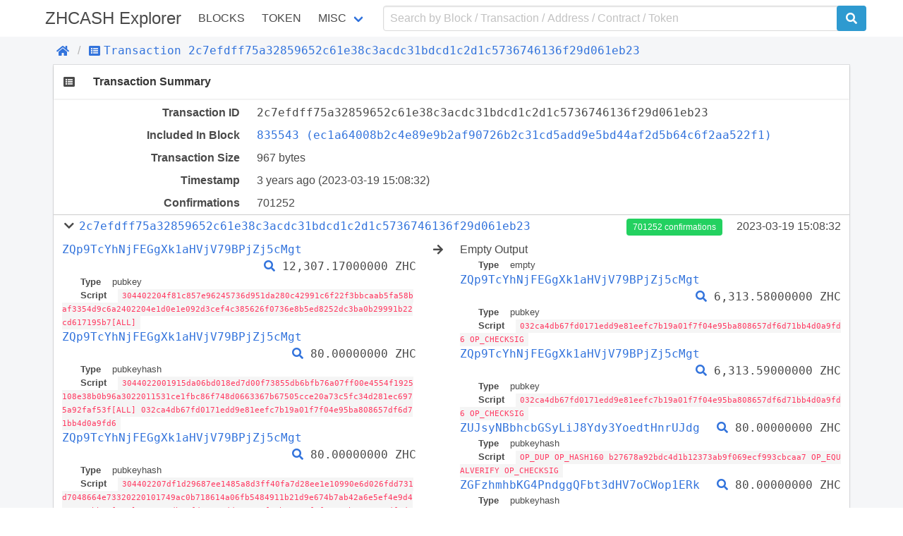

--- FILE ---
content_type: text/html; charset=utf-8
request_url: https://zeroscan.io/tx/2c7efdff75a32859652c61e38c3acdc31bdcd1c2d1c5736746136f29d061eb23
body_size: 4695
content:
<!doctype html>
<html data-n-head-ssr lang="en" data-n-head="lang">
  <head >
    <title>Transaction | Transactions 2c7efdff75a32859652c61e38c3acdc31bdcd1c2d1c5736746136f29d061eb23 - ZHCASH</title><meta data-n-head="ssr" charset="utf-8"><meta data-n-head="ssr" name="viewport" content="width=device-width, initial-scale=1, user-scalable=no"><link rel="preload" href="/_nuxt/e96a2395f2b9c5f50742.js" as="script"><link rel="preload" href="/_nuxt/63000892c2b1c3325b3d.js" as="script"><link rel="preload" href="/_nuxt/d5e55844a34196d60bca.css" as="style"><link rel="preload" href="/_nuxt/1912441ee45014732c2f.js" as="script"><link rel="preload" href="/_nuxt/39f459e04d2b4f81620a.css" as="style"><link rel="preload" href="/_nuxt/9efae14565589b9d949e.js" as="script"><link rel="preload" href="/_nuxt/a4c00d9831ee60e472f4.css" as="style"><link rel="preload" href="/_nuxt/6f914bff9469ba70dd30.js" as="script"><link rel="stylesheet" href="/_nuxt/d5e55844a34196d60bca.css"><link rel="stylesheet" href="/_nuxt/39f459e04d2b4f81620a.css"><link rel="stylesheet" href="/_nuxt/a4c00d9831ee60e472f4.css">
  </head>
  <body >
    <div data-server-rendered="true" id="__nuxt"><!----><div id="__layout"><div id="app" data-v-48408f5a><div data-v-48408f5a><header class="container" data-v-48408f5a><nav class="navbar" data-v-22c6b450 data-v-48408f5a><div class="navbar-brand is-size-4" data-v-22c6b450><a href="/" class="navbar-item navbar-logo nuxt-link-active" data-v-22c6b450><span data-v-22c6b450> ZHCASH Explorer</span></a> <button type="button" class="button navbar-burger" data-v-22c6b450><span data-v-22c6b450></span><span data-v-22c6b450></span><span data-v-22c6b450></span></button></div> <div class="navbar-menu" data-v-22c6b450><div class="navbar-start is-uppercase" data-v-22c6b450><a href="/block" class="navbar-item" data-v-22c6b450>Blocks</a> <a href="/contract/tokens" class="navbar-item" data-v-22c6b450>Token</a> <div class="has-dropdown is-hoverable navbar-item" data-v-22c6b450><a href="/misc/charts" class="navbar-link" data-v-22c6b450>Misc</a> <div class="navbar-dropdown is-boxed" data-v-22c6b450><a href="/misc/charts" class="navbar-item" data-v-22c6b450>
              Charts
            </a> <a href="/misc/rich-list" class="navbar-item" data-v-22c6b450>
              Rich List
            </a> <a href="/misc/biggest-miners" class="navbar-item" data-v-22c6b450>
              Biggest Miners
            </a> <a href="/misc/stake-calculator" class="navbar-item" data-v-22c6b450>
              Stake Calculator
            </a> <a href="/misc/raw-tx" class="navbar-item" data-v-22c6b450>
              Send Raw Transaction
            </a></div></div></div> <form class="navbar-end" data-v-22c6b450><div class="navbar-item input-item" data-v-22c6b450><input type="text" placeholder="Search by Block / Transaction / Address / Contract / Token" value="" class="input" data-v-22c6b450> <button type="submit" class="button is-qtum" data-v-22c6b450><span class="fas fa-search" data-v-22c6b450 data-v-22c6b450></span></button></div></form></div></nav></header></div> <div class="background" data-v-48408f5a><div class="container" data-v-48408f5a><div class="breadcrumb" data-v-5666b55d data-v-48408f5a><ul class="breadcrumb-list" data-v-5666b55d><li data-v-5666b55d><a href="/" class="nuxt-link-active" data-v-5666b55d><span class="fas fa-home" data-v-5666b55d></span></a></li> <li data-v-5666b55d><a href="/tx/2c7efdff75a32859652c61e38c3acdc31bdcd1c2d1c5736746136f29d061eb23" class="nuxt-link-exact-active nuxt-link-active" data-v-5666b55d><span class="fas fa-list-alt" data-v-5666b55d></span><span class="monospace" data-v-5666b55d>Transaction 2c7efdff75a32859652c61e38c3acdc31bdcd1c2d1c5736746136f29d061eb23</span></a></li></ul></div></div> <section class="container" data-v-0d569f84 data-v-48408f5a><div class="card section-card" data-v-0d569f84><div class="card-header" data-v-0d569f84><div class="card-header-icon" data-v-0d569f84><span class="fas fa-list-alt fa-fw" data-v-0d569f84 data-v-0d569f84></span></div> <h3 class="card-header-title" data-v-0d569f84>Transaction Summary</h3></div> <div class="card-body info-table" data-v-0d569f84><div class="columns" data-v-0d569f84><div class="column info-title" data-v-0d569f84>Transaction ID</div> <div class="column info-value monospace" data-v-0d569f84><span class="transaction-link" data-v-0d569f84 data-v-0d569f84><span class="break-word monospace" data-v-0d569f84 data-v-0d569f84>2c7efdff75a32859652c61e38c3acdc31bdcd1c2d1c5736746136f29d061eb23</span><a title="Copy" class="clipboard fas fa-clipboard" data-v-e1cf8b26 data-v-e1cf8b26 data-v-0d569f84></a></span></div></div> <!----> <div class="columns" data-v-0d569f84><div class="column info-title" data-v-0d569f84>Included In Block</div> <div class="column info-value" data-v-0d569f84><span class="block-link" data-v-0d569f84 data-v-0d569f84><a href="/block/835543" class="break-word monospace" data-v-0d569f84>
            835543 (ec1a64008b2c4e89e9b2af90726b2c31cd5add9e5bd44af2d5b64c6f2aa522f1)
          </a><a title="Copy" class="clipboard fas fa-clipboard" data-v-e1cf8b26 data-v-e1cf8b26 data-v-0d569f84></a></span></div></div> <div class="columns" data-v-0d569f84><div class="column info-title" data-v-0d569f84>Transaction Size</div> <div class="column info-value" data-v-0d569f84>967 bytes</div></div> <div class="columns" data-v-0d569f84><div class="column info-title" data-v-0d569f84>Timestamp</div> <div class="column info-value" data-v-0d569f84><span data-v-0d569f84>3 years ago</span> (2023-03-19 18:08:32)
        </div></div> <div class="columns" data-v-0d569f84><div class="column info-title" data-v-0d569f84>Confirmations</div> <div class="column info-value" data-v-0d569f84>701252</div></div> <!----> <div class="columns is-multiline transaction-item" data-v-97311622 data-v-0d569f84><div class="column is-full is-clearfix" data-v-97311622><div class="is-pulled-left collapse-bottom" data-v-97311622><span class="toggle-collapse fas fa-chevron-down fa-fw" data-v-97311622 data-v-97311622></span> <span class="transaction-link" data-v-97311622 data-v-97311622><a href="/tx/2c7efdff75a32859652c61e38c3acdc31bdcd1c2d1c5736746136f29d061eb23" class="nuxt-link-exact-active nuxt-link-active break-word monospace" data-v-97311622>2c7efdff75a32859652c61e38c3acdc31bdcd1c2d1c5736746136f29d061eb23</a><a title="Copy" class="clipboard fas fa-clipboard" data-v-e1cf8b26 data-v-e1cf8b26 data-v-97311622></a></span></div> <div class="is-pulled-right" data-v-97311622><a href="/block/835543" class="tag is-success" data-v-97311622>
        701252 confirmations
      </a> <span class="timestamp" data-v-97311622>
        2023-03-19 18:08:32
      </span></div></div> <div class="column is-clearfix collapse" data-v-97311622><div class="is-clearfix" data-v-97311622><span class="is-pulled-left address-link" data-v-97311622 data-v-97311622><a href="/address/ZQp9TcYhNjFEGgXk1aHVjV79BPjZj5cMgt/" class="break-word monospace" data-v-97311622>ZQp9TcYhNjFEGgXk1aHVjV79BPjZj5cMgt</a></span> <span class="is-pulled-right amount" data-v-97311622><span class="transaction-link" data-v-97311622 data-v-97311622><a href="/tx/9e3b3b9b5a4bb4139bd9617f5b288974879e97e62fb04223bb1b54d76c76adc2" class="break-word monospace" data-v-97311622><span class="fas fa-search" data-v-97311622></span></a></span>
            12,307.17000000 ZHC
          </span> <div class="is-clearfix" data-v-97311622></div> <div class="script" data-v-97311622><div data-v-97311622><span class="key" data-v-97311622>Type</span> <span class="value" data-v-97311622>pubkey</span></div> <div data-v-97311622><span class="key" data-v-97311622>Script</span> <code class="value" data-v-97311622>304402204f81c857e96245736d951da280c42991c6f22f3bbcaab5fa58baf3354d9c6a2402204e1d0e1e092d3cef4c385626f0736e8b5ed8252dc3ba0b29991b22cd617195b7[ALL]</code></div> </div></div><div class="is-clearfix" data-v-97311622><span class="is-pulled-left address-link" data-v-97311622 data-v-97311622><a href="/address/ZQp9TcYhNjFEGgXk1aHVjV79BPjZj5cMgt/" class="break-word monospace" data-v-97311622>ZQp9TcYhNjFEGgXk1aHVjV79BPjZj5cMgt</a></span> <span class="is-pulled-right amount" data-v-97311622><span class="transaction-link" data-v-97311622 data-v-97311622><a href="/tx/5a507616f5943158564058479b7cff21391c7afeee3fe28792130930f081e84c" class="break-word monospace" data-v-97311622><span class="fas fa-search" data-v-97311622></span></a></span>
            80.00000000 ZHC
          </span> <div class="is-clearfix" data-v-97311622></div> <div class="script" data-v-97311622><div data-v-97311622><span class="key" data-v-97311622>Type</span> <span class="value" data-v-97311622>pubkeyhash</span></div> <div data-v-97311622><span class="key" data-v-97311622>Script</span> <code class="value" data-v-97311622>3044022001915da06bd018ed7d00f73855db6bfb76a07ff00e4554f1925108e38b0b96a3022011531ce1fbc86f748d0663367b67505cce20a73c5fc34d281ec6975a92faf53f[ALL] 032ca4db67fd0171edd9e81eefc7b19a01f7f04e95ba808657df6d71bb4d0a9fd6</code></div> </div></div><div class="is-clearfix" data-v-97311622><span class="is-pulled-left address-link" data-v-97311622 data-v-97311622><a href="/address/ZQp9TcYhNjFEGgXk1aHVjV79BPjZj5cMgt/" class="break-word monospace" data-v-97311622>ZQp9TcYhNjFEGgXk1aHVjV79BPjZj5cMgt</a></span> <span class="is-pulled-right amount" data-v-97311622><span class="transaction-link" data-v-97311622 data-v-97311622><a href="/tx/c49633eb38e88ab8afef727282596dbd063ee2d8c550e7f44e5105a833c48e45" class="break-word monospace" data-v-97311622><span class="fas fa-search" data-v-97311622></span></a></span>
            80.00000000 ZHC
          </span> <div class="is-clearfix" data-v-97311622></div> <div class="script" data-v-97311622><div data-v-97311622><span class="key" data-v-97311622>Type</span> <span class="value" data-v-97311622>pubkeyhash</span></div> <div data-v-97311622><span class="key" data-v-97311622>Script</span> <code class="value" data-v-97311622>304402207df1d29687ee1485a8d3ff40fa7d28ee1e10990e6d026fdd731d7048664e73320220101749ac0b718614a06fb5484911b21d9e674b7ab42a6e5ef4e9d447e0c1bb6c[ALL] 032ca4db67fd0171edd9e81eefc7b19a01f7f04e95ba808657df6d71bb4d0a9fd6</code></div> </div></div><div class="is-clearfix" data-v-97311622><span class="is-pulled-left address-link" data-v-97311622 data-v-97311622><a href="/address/ZQp9TcYhNjFEGgXk1aHVjV79BPjZj5cMgt/" class="break-word monospace" data-v-97311622>ZQp9TcYhNjFEGgXk1aHVjV79BPjZj5cMgt</a></span> <span class="is-pulled-right amount" data-v-97311622><span class="transaction-link" data-v-97311622 data-v-97311622><a href="/tx/151228eca8b6f3962779afe07d3aaabf1fdd3e602fe96e6836a347b1789cc2c1" class="break-word monospace" data-v-97311622><span class="fas fa-search" data-v-97311622></span></a></span>
            80.00000000 ZHC
          </span> <div class="is-clearfix" data-v-97311622></div> <div class="script" data-v-97311622><div data-v-97311622><span class="key" data-v-97311622>Type</span> <span class="value" data-v-97311622>pubkeyhash</span></div> <div data-v-97311622><span class="key" data-v-97311622>Script</span> <code class="value" data-v-97311622>304402207b52e62ea69fe371111d77dfeb69bf9aa740525599c02737f4d191e8b142566102204cc5c95b989ab7c3cacae3721b48e4c8449002092397ac48f57e971556b3d2d5[ALL] 032ca4db67fd0171edd9e81eefc7b19a01f7f04e95ba808657df6d71bb4d0a9fd6</code></div> </div></div></div> <span class="column arrow collapse fas fa-arrow-right" data-v-97311622 data-v-97311622></span> <div class="column is-half collapse" data-v-97311622><div class="is-clearfix" data-v-97311622><span data-v-97311622>
          Empty Output
        </span> <span class="is-pulled-right" data-v-97311622></span> <div class="is-clearfix" data-v-97311622></div> <div class="script" data-v-97311622><div data-v-97311622><span class="key" data-v-97311622>Type</span> <span class="value" data-v-97311622>empty</span></div> <!----> <!----></div></div><div class="is-clearfix" data-v-97311622><span class="is-pulled-left address-link" data-v-97311622 data-v-97311622><a href="/address/ZQp9TcYhNjFEGgXk1aHVjV79BPjZj5cMgt/" class="break-word monospace" data-v-97311622>ZQp9TcYhNjFEGgXk1aHVjV79BPjZj5cMgt</a></span> <span class="is-pulled-right amount" data-v-97311622><span class="transaction-link" data-v-97311622 data-v-97311622><a href="/tx/ea26f97f105b16ec1136b733502d32cfd8db1bd8b34f2dacf1cbdc59f9b00b50" class="break-word monospace" data-v-97311622><span class="fas fa-search" data-v-97311622></span></a></span>
          6,313.58000000 ZHC
        </span> <div class="is-clearfix" data-v-97311622></div> <div class="script" data-v-97311622><div data-v-97311622><span class="key" data-v-97311622>Type</span> <span class="value" data-v-97311622>pubkey</span></div> <div data-v-97311622><span class="key" data-v-97311622>Script</span> <code class="value" data-v-97311622>032ca4db67fd0171edd9e81eefc7b19a01f7f04e95ba808657df6d71bb4d0a9fd6 OP_CHECKSIG</code></div> <!----></div></div><div class="is-clearfix" data-v-97311622><span class="is-pulled-left address-link" data-v-97311622 data-v-97311622><a href="/address/ZQp9TcYhNjFEGgXk1aHVjV79BPjZj5cMgt/" class="break-word monospace" data-v-97311622>ZQp9TcYhNjFEGgXk1aHVjV79BPjZj5cMgt</a></span> <span class="is-pulled-right amount" data-v-97311622><span class="transaction-link" data-v-97311622 data-v-97311622><a href="/tx/ea26f97f105b16ec1136b733502d32cfd8db1bd8b34f2dacf1cbdc59f9b00b50" class="break-word monospace" data-v-97311622><span class="fas fa-search" data-v-97311622></span></a></span>
          6,313.59000000 ZHC
        </span> <div class="is-clearfix" data-v-97311622></div> <div class="script" data-v-97311622><div data-v-97311622><span class="key" data-v-97311622>Type</span> <span class="value" data-v-97311622>pubkey</span></div> <div data-v-97311622><span class="key" data-v-97311622>Script</span> <code class="value" data-v-97311622>032ca4db67fd0171edd9e81eefc7b19a01f7f04e95ba808657df6d71bb4d0a9fd6 OP_CHECKSIG</code></div> <!----></div></div><div class="is-clearfix" data-v-97311622><span class="is-pulled-left address-link" data-v-97311622 data-v-97311622><a href="/address/ZUJsyNBbhcbGSyLiJ8Ydy3YoedtHnrUJdg/" class="break-word monospace" data-v-97311622>ZUJsyNBbhcbGSyLiJ8Ydy3YoedtHnrUJdg</a></span> <span class="is-pulled-right amount" data-v-97311622><span class="transaction-link" data-v-97311622 data-v-97311622><a href="/tx/19b5ddf70831e68360a404a372ed8d7482a949adb5662fff4a9ad5db0f7cacf9" class="break-word monospace" data-v-97311622><span class="fas fa-search" data-v-97311622></span></a></span>
          80.00000000 ZHC
        </span> <div class="is-clearfix" data-v-97311622></div> <div class="script" data-v-97311622><div data-v-97311622><span class="key" data-v-97311622>Type</span> <span class="value" data-v-97311622>pubkeyhash</span></div> <div data-v-97311622><span class="key" data-v-97311622>Script</span> <code class="value" data-v-97311622>OP_DUP OP_HASH160 b27678a92bdc4d1b12373ab9f069ecf993cbcaa7 OP_EQUALVERIFY OP_CHECKSIG</code></div> <!----></div></div><div class="is-clearfix" data-v-97311622><span class="is-pulled-left address-link" data-v-97311622 data-v-97311622><a href="/address/ZGFzhmhbKG4PndggQFbt3dHV7oCWop1ERk/" class="break-word monospace" data-v-97311622>ZGFzhmhbKG4PndggQFbt3dHV7oCWop1ERk</a></span> <span class="is-pulled-right amount" data-v-97311622><span class="transaction-link" data-v-97311622 data-v-97311622><a href="/tx/9357f5795d2acfd576ea68da24b5edb78b803bec55f646eba1f72398f2b6f6e0" class="break-word monospace" data-v-97311622><span class="fas fa-search" data-v-97311622></span></a></span>
          80.00000000 ZHC
        </span> <div class="is-clearfix" data-v-97311622></div> <div class="script" data-v-97311622><div data-v-97311622><span class="key" data-v-97311622>Type</span> <span class="value" data-v-97311622>pubkeyhash</span></div> <div data-v-97311622><span class="key" data-v-97311622>Script</span> <code class="value" data-v-97311622>OP_DUP OP_HASH160 2e49553931cf4a893cd77b95b3e9305939de6e84 OP_EQUALVERIFY OP_CHECKSIG</code></div> <!----></div></div><div class="is-clearfix" data-v-97311622><span class="is-pulled-left address-link" data-v-97311622 data-v-97311622><a href="/address/ZGFzhmhbKG4PndggQFbt3dHV7oCWop1ERk/" class="break-word monospace" data-v-97311622>ZGFzhmhbKG4PndggQFbt3dHV7oCWop1ERk</a></span> <span class="is-pulled-right amount" data-v-97311622><span class="transaction-link" data-v-97311622 data-v-97311622><a href="/tx/9357f5795d2acfd576ea68da24b5edb78b803bec55f646eba1f72398f2b6f6e0" class="break-word monospace" data-v-97311622><span class="fas fa-search" data-v-97311622></span></a></span>
          80.00000000 ZHC
        </span> <div class="is-clearfix" data-v-97311622></div> <div class="script" data-v-97311622><div data-v-97311622><span class="key" data-v-97311622>Type</span> <span class="value" data-v-97311622>pubkeyhash</span></div> <div data-v-97311622><span class="key" data-v-97311622>Script</span> <code class="value" data-v-97311622>OP_DUP OP_HASH160 2e49553931cf4a893cd77b95b3e9305939de6e84 OP_EQUALVERIFY OP_CHECKSIG</code></div> <!----></div></div><div class="is-clearfix" data-v-97311622><span class="is-pulled-left address-link" data-v-97311622 data-v-97311622><a href="/address/ZWQXzJF9YCZ6VGuitBUYhXntdeLwLgcttU/" class="break-word monospace" data-v-97311622>ZWQXzJF9YCZ6VGuitBUYhXntdeLwLgcttU</a></span> <span class="is-pulled-right amount" data-v-97311622><span class="transaction-link" data-v-97311622 data-v-97311622><a href="/tx/0782f160b098e00002efb8e40eac37fa4b3a894e50a1f1821c1aad4eee7aad2d" class="break-word monospace" data-v-97311622><span class="fas fa-search" data-v-97311622></span></a></span>
          80.00000000 ZHC
        </span> <div class="is-clearfix" data-v-97311622></div> <div class="script" data-v-97311622><div data-v-97311622><span class="key" data-v-97311622>Type</span> <span class="value" data-v-97311622>pubkeyhash</span></div> <div data-v-97311622><span class="key" data-v-97311622>Script</span> <code class="value" data-v-97311622>OP_DUP OP_HASH160 c9788973f1325e98315821a5c2194cf18d58d024 OP_EQUALVERIFY OP_CHECKSIG</code></div> <!----></div></div><div class="is-clearfix" data-v-97311622><span class="is-pulled-left address-link" data-v-97311622 data-v-97311622><a href="/address/ZDhZjUnncnQAgvdWGDKsNcHXPFrV8x5Z89/" class="break-word monospace" data-v-97311622>ZDhZjUnncnQAgvdWGDKsNcHXPFrV8x5Z89</a></span> <span class="is-pulled-right amount" data-v-97311622><span class="transaction-link" data-v-97311622 data-v-97311622><a href="/tx/ce426595ebe94e5d1ef001897079f87d0a39b764c4b82e5ea0ad2f178e028778" class="break-word monospace" data-v-97311622><span class="fas fa-search" data-v-97311622></span></a></span>
          80.00000000 ZHC
        </span> <div class="is-clearfix" data-v-97311622></div> <div class="script" data-v-97311622><div data-v-97311622><span class="key" data-v-97311622>Type</span> <span class="value" data-v-97311622>pubkeyhash</span></div> <div data-v-97311622><span class="key" data-v-97311622>Script</span> <code class="value" data-v-97311622>OP_DUP OP_HASH160 1236ed1b5a9b3fd4268bb8444076308302061d68 OP_EQUALVERIFY OP_CHECKSIG</code></div> <!----></div></div><div class="is-clearfix" data-v-97311622><span class="is-pulled-left address-link" data-v-97311622 data-v-97311622><a href="/address/ZSfVmKtzS7pS5tJQrUB3UYb9MxhVUvU5JT/" class="break-word monospace" data-v-97311622>ZSfVmKtzS7pS5tJQrUB3UYb9MxhVUvU5JT</a></span> <span class="is-pulled-right amount" data-v-97311622><span class="transaction-link" data-v-97311622 data-v-97311622><a href="/tx/a7a39bae44b1636fecb3cb4ecfa7b0037b661fddeb05234fd8cbaaa4b7a0ffc2" class="break-word monospace" data-v-97311622><span class="fas fa-search" data-v-97311622></span></a></span>
          80.00000000 ZHC
        </span> <div class="is-clearfix" data-v-97311622></div> <div class="script" data-v-97311622><div data-v-97311622><span class="key" data-v-97311622>Type</span> <span class="value" data-v-97311622>pubkeyhash</span></div> <div data-v-97311622><span class="key" data-v-97311622>Script</span> <code class="value" data-v-97311622>OP_DUP OP_HASH160 a06c6ac13035617d34b0bc69b57b2266545f0968 OP_EQUALVERIFY OP_CHECKSIG</code></div> <!----></div></div><div class="is-clearfix" data-v-97311622><span class="is-pulled-left address-link" data-v-97311622 data-v-97311622><a href="/address/ZHRhms342rDXPJMBfHEGUfxR956Ms2uiwL/" class="break-word monospace" data-v-97311622>ZHRhms342rDXPJMBfHEGUfxR956Ms2uiwL</a></span> <span class="is-pulled-right amount" data-v-97311622><span class="transaction-link" data-v-97311622 data-v-97311622><a href="/tx/72fb3b1c25286ee695d0f400b870e8ceff2718bb252201eb95ddca9d0510ffa1" class="break-word monospace" data-v-97311622><span class="fas fa-search" data-v-97311622></span></a></span>
          80.00000000 ZHC
        </span> <div class="is-clearfix" data-v-97311622></div> <div class="script" data-v-97311622><div data-v-97311622><span class="key" data-v-97311622>Type</span> <span class="value" data-v-97311622>pubkeyhash</span></div> <div data-v-97311622><span class="key" data-v-97311622>Script</span> <code class="value" data-v-97311622>OP_DUP OP_HASH160 3b177c7f0f6831fae0b43c8da3e9512ed123fc51 OP_EQUALVERIFY OP_CHECKSIG</code></div> <!----></div></div><div class="is-clearfix" data-v-97311622><span class="is-pulled-left address-link" data-v-97311622 data-v-97311622><a href="/address/ZUr7b8NWYATuvbepjpcgrvGwB9zohohw2F/" class="break-word monospace" data-v-97311622>ZUr7b8NWYATuvbepjpcgrvGwB9zohohw2F</a></span> <span class="is-pulled-right amount" data-v-97311622><span class="transaction-link" data-v-97311622 data-v-97311622><a href="/tx/1e10cd1b2eb93fb803feec516e9997efe70128506f747fd952085d8eb114d6e4" class="break-word monospace" data-v-97311622><span class="fas fa-search" data-v-97311622></span></a></span>
          80.00000000 ZHC
        </span> <div class="is-clearfix" data-v-97311622></div> <div class="script" data-v-97311622><div data-v-97311622><span class="key" data-v-97311622>Type</span> <span class="value" data-v-97311622>pubkeyhash</span></div> <div data-v-97311622><span class="key" data-v-97311622>Script</span> <code class="value" data-v-97311622>OP_DUP OP_HASH160 b85ebb9222dea791d860d3566cd419e10e91070b OP_EQUALVERIFY OP_CHECKSIG</code></div> <!----></div></div><div class="is-clearfix" data-v-97311622><span class="is-pulled-left address-link" data-v-97311622 data-v-97311622><a href="/address/ZZfUY9783WXjxZMmWeaHawon6mRvCMQHwG/" class="break-word monospace" data-v-97311622>ZZfUY9783WXjxZMmWeaHawon6mRvCMQHwG</a></span> <span class="is-pulled-right amount" data-v-97311622><span class="transaction-link" data-v-97311622 data-v-97311622><a href="/tx/dc6ac21743f305f5e9d911a17dc9e79e5995cccea59337c2603349d31f449035" class="break-word monospace" data-v-97311622><span class="fas fa-search" data-v-97311622></span></a></span>
          80.00000000 ZHC
        </span> <div class="is-clearfix" data-v-97311622></div> <div class="script" data-v-97311622><div data-v-97311622><span class="key" data-v-97311622>Type</span> <span class="value" data-v-97311622>pubkeyhash</span></div> <div data-v-97311622><span class="key" data-v-97311622>Script</span> <code class="value" data-v-97311622>OP_DUP OP_HASH160 ed3445e0b8167cadb9376671b53eb511a766c701 OP_EQUALVERIFY OP_CHECKSIG</code></div> <!----></div></div></div> <!---->    <div class="column is-full has-text-right collapse-bottom" data-v-97311622>
      Reward <span class="amount fee" data-v-97311622>800 ZHC</span></div></div> <div class="columns" data-v-0d569f84><div class="column" data-v-0d569f84></div></div></div></div></section></div> <div class="my-addresses" style="display:none;" data-v-2be7f106 data-v-48408f5a><button class="button is-qtum" data-v-2be7f106><span class="far fa-address-book" data-v-2be7f106 data-v-2be7f106></span></button> <table style="display:none;" data-v-2be7f106><tbody data-v-2be7f106></tbody> <!----></table></div> <footer data-v-b0c80fea data-v-48408f5a><div class="container" data-v-b0c80fea><div class="copyright" data-v-b0c80fea>
      2023 ZHCASH
    </div></div></footer></div></div></div><script>window.__NUXT__=(function(a,b,c,d,e,f,g,h,i,j,k,l,m,n,o,p,q,r){return {layout:"default",data:[{id:g,hash:g,isCoinbase:false,fees:"-80000000000",inputs:[{prevTxId:"9e3b3b9b5a4bb4139bd9617f5b288974879e97e62fb04223bb1b54d76c76adc2",outputIndex:1,value:"1230717000000",address:c,scriptSig:{type:e,hex:"47304402204f81c857e96245736d951da280c42991c6f22f3bbcaab5fa58baf3354d9c6a2402204e1d0e1e092d3cef4c385626f0736e8b5ed8252dc3ba0b29991b22cd617195b701",asm:"304402204f81c857e96245736d951da280c42991c6f22f3bbcaab5fa58baf3354d9c6a2402204e1d0e1e092d3cef4c385626f0736e8b5ed8252dc3ba0b29991b22cd617195b7[ALL]"},sequence:d},{prevTxId:"5a507616f5943158564058479b7cff21391c7afeee3fe28792130930f081e84c",outputIndex:9,value:a,address:c,scriptSig:{type:b,hex:"[base64]",asm:"3044022001915da06bd018ed7d00f73855db6bfb76a07ff00e4554f1925108e38b0b96a3022011531ce1fbc86f748d0663367b67505cce20a73c5fc34d281ec6975a92faf53f[ALL] 032ca4db67fd0171edd9e81eefc7b19a01f7f04e95ba808657df6d71bb4d0a9fd6"},sequence:d},{prevTxId:"c49633eb38e88ab8afef727282596dbd063ee2d8c550e7f44e5105a833c48e45",outputIndex:h,value:a,address:c,scriptSig:{type:b,hex:"[base64]",asm:"304402207df1d29687ee1485a8d3ff40fa7d28ee1e10990e6d026fdd731d7048664e73320220101749ac0b718614a06fb5484911b21d9e674b7ab42a6e5ef4e9d447e0c1bb6c[ALL] 032ca4db67fd0171edd9e81eefc7b19a01f7f04e95ba808657df6d71bb4d0a9fd6"},sequence:d},{prevTxId:"151228eca8b6f3962779afe07d3aaabf1fdd3e602fe96e6836a347b1789cc2c1",outputIndex:11,value:a,address:c,scriptSig:{type:b,hex:"[base64]",asm:"304402207b52e62ea69fe371111d77dfeb69bf9aa740525599c02737f4d191e8b142566102204cc5c95b989ab7c3cacae3721b48e4c8449002092397ac48f57e971556b3d2d5[ALL] 032ca4db67fd0171edd9e81eefc7b19a01f7f04e95ba808657df6d71bb4d0a9fd6"},sequence:d}],outputs:[{value:i,scriptPubKey:{type:"empty",hex:j,asm:j}},{value:"631358000000",address:c,scriptPubKey:{type:e,hex:k,asm:l},spentTxId:m,spentIndex:230},{value:"631359000000",address:c,scriptPubKey:{type:e,hex:k,asm:l},spentTxId:m,spentIndex:335},{value:a,address:"ZUJsyNBbhcbGSyLiJ8Ydy3YoedtHnrUJdg",scriptPubKey:{type:b,hex:"76a914b27678a92bdc4d1b12373ab9f069ecf993cbcaa788ac",asm:"OP_DUP OP_HASH160 b27678a92bdc4d1b12373ab9f069ecf993cbcaa7 OP_EQUALVERIFY OP_CHECKSIG"},spentTxId:"19b5ddf70831e68360a404a372ed8d7482a949adb5662fff4a9ad5db0f7cacf9",spentIndex:h},{value:a,address:n,scriptPubKey:{type:b,hex:o,asm:p},spentTxId:q,spentIndex:13},{value:a,address:n,scriptPubKey:{type:b,hex:o,asm:p},spentTxId:q,spentIndex:r},{value:a,address:"ZWQXzJF9YCZ6VGuitBUYhXntdeLwLgcttU",scriptPubKey:{type:b,hex:"76a914c9788973f1325e98315821a5c2194cf18d58d02488ac",asm:"OP_DUP OP_HASH160 c9788973f1325e98315821a5c2194cf18d58d024 OP_EQUALVERIFY OP_CHECKSIG"},spentTxId:"0782f160b098e00002efb8e40eac37fa4b3a894e50a1f1821c1aad4eee7aad2d",spentIndex:2},{value:a,address:"ZDhZjUnncnQAgvdWGDKsNcHXPFrV8x5Z89",scriptPubKey:{type:b,hex:"76a9141236ed1b5a9b3fd4268bb8444076308302061d6888ac",asm:"OP_DUP OP_HASH160 1236ed1b5a9b3fd4268bb8444076308302061d68 OP_EQUALVERIFY OP_CHECKSIG"},spentTxId:"ce426595ebe94e5d1ef001897079f87d0a39b764c4b82e5ea0ad2f178e028778",spentIndex:15},{value:a,address:"ZSfVmKtzS7pS5tJQrUB3UYb9MxhVUvU5JT",scriptPubKey:{type:b,hex:"76a914a06c6ac13035617d34b0bc69b57b2266545f096888ac",asm:"OP_DUP OP_HASH160 a06c6ac13035617d34b0bc69b57b2266545f0968 OP_EQUALVERIFY OP_CHECKSIG"},spentTxId:"a7a39bae44b1636fecb3cb4ecfa7b0037b661fddeb05234fd8cbaaa4b7a0ffc2",spentIndex:33},{value:a,address:"ZHRhms342rDXPJMBfHEGUfxR956Ms2uiwL",scriptPubKey:{type:b,hex:"76a9143b177c7f0f6831fae0b43c8da3e9512ed123fc5188ac",asm:"OP_DUP OP_HASH160 3b177c7f0f6831fae0b43c8da3e9512ed123fc51 OP_EQUALVERIFY OP_CHECKSIG"},spentTxId:"72fb3b1c25286ee695d0f400b870e8ceff2718bb252201eb95ddca9d0510ffa1",spentIndex:6},{value:a,address:"ZUr7b8NWYATuvbepjpcgrvGwB9zohohw2F",scriptPubKey:{type:b,hex:"76a914b85ebb9222dea791d860d3566cd419e10e91070b88ac",asm:"OP_DUP OP_HASH160 b85ebb9222dea791d860d3566cd419e10e91070b OP_EQUALVERIFY OP_CHECKSIG"},spentTxId:"1e10cd1b2eb93fb803feec516e9997efe70128506f747fd952085d8eb114d6e4",spentIndex:r},{value:a,address:"ZZfUY9783WXjxZMmWeaHawon6mRvCMQHwG",scriptPubKey:{type:b,hex:"76a914ed3445e0b8167cadb9376671b53eb511a766c70188ac",asm:"OP_DUP OP_HASH160 ed3445e0b8167cadb9376671b53eb511a766c701 OP_EQUALVERIFY OP_CHECKSIG"},spentTxId:"dc6ac21743f305f5e9d911a17dc9e79e5995cccea59337c2603349d31f449035",spentIndex:51}],refundValue:i,blockHeight:835543,blockHash:"ec1a64008b2c4e89e9b2af90726b2c31cd5add9e5bd44af2d5b64c6f2aa522f1",timestamp:1679238512,size:967,contractSpends:f,zrc20TokenTransfers:f,zrc721TokenTransfers:f}],error:null,state:{address:{myAddresses:[]},blockchain:{height:1536794},locale:{language:"en"}},serverRendered:true}}("8000000000","pubkeyhash","ZQp9TcYhNjFEGgXk1aHVjV79BPjZj5cMgt",4294967295,"pubkey",void 0,"2c7efdff75a32859652c61e38c3acdc31bdcd1c2d1c5736746136f29d061eb23",10,"0","","21032ca4db67fd0171edd9e81eefc7b19a01f7f04e95ba808657df6d71bb4d0a9fd6ac","032ca4db67fd0171edd9e81eefc7b19a01f7f04e95ba808657df6d71bb4d0a9fd6 OP_CHECKSIG","ea26f97f105b16ec1136b733502d32cfd8db1bd8b34f2dacf1cbdc59f9b00b50","ZGFzhmhbKG4PndggQFbt3dHV7oCWop1ERk","76a9142e49553931cf4a893cd77b95b3e9305939de6e8488ac","OP_DUP OP_HASH160 2e49553931cf4a893cd77b95b3e9305939de6e84 OP_EQUALVERIFY OP_CHECKSIG","9357f5795d2acfd576ea68da24b5edb78b803bec55f646eba1f72398f2b6f6e0",14));</script><script src="/_nuxt/e96a2395f2b9c5f50742.js" defer></script><script src="/_nuxt/6f914bff9469ba70dd30.js" defer></script><script src="/_nuxt/63000892c2b1c3325b3d.js" defer></script><script src="/_nuxt/1912441ee45014732c2f.js" defer></script><script src="/_nuxt/9efae14565589b9d949e.js" defer></script>
  <script defer src="https://static.cloudflareinsights.com/beacon.min.js/vcd15cbe7772f49c399c6a5babf22c1241717689176015" integrity="sha512-ZpsOmlRQV6y907TI0dKBHq9Md29nnaEIPlkf84rnaERnq6zvWvPUqr2ft8M1aS28oN72PdrCzSjY4U6VaAw1EQ==" data-cf-beacon='{"version":"2024.11.0","token":"af0a4f2934eb40df9586edc3e4b8a612","r":1,"server_timing":{"name":{"cfCacheStatus":true,"cfEdge":true,"cfExtPri":true,"cfL4":true,"cfOrigin":true,"cfSpeedBrain":true},"location_startswith":null}}' crossorigin="anonymous"></script>
</body>
</html>


--- FILE ---
content_type: text/css; charset=UTF-8
request_url: https://zeroscan.io/_nuxt/e5c7753c7a28e63240be.css
body_size: -383
content:
.pagination[data-v-177945ad]{padding:1em}